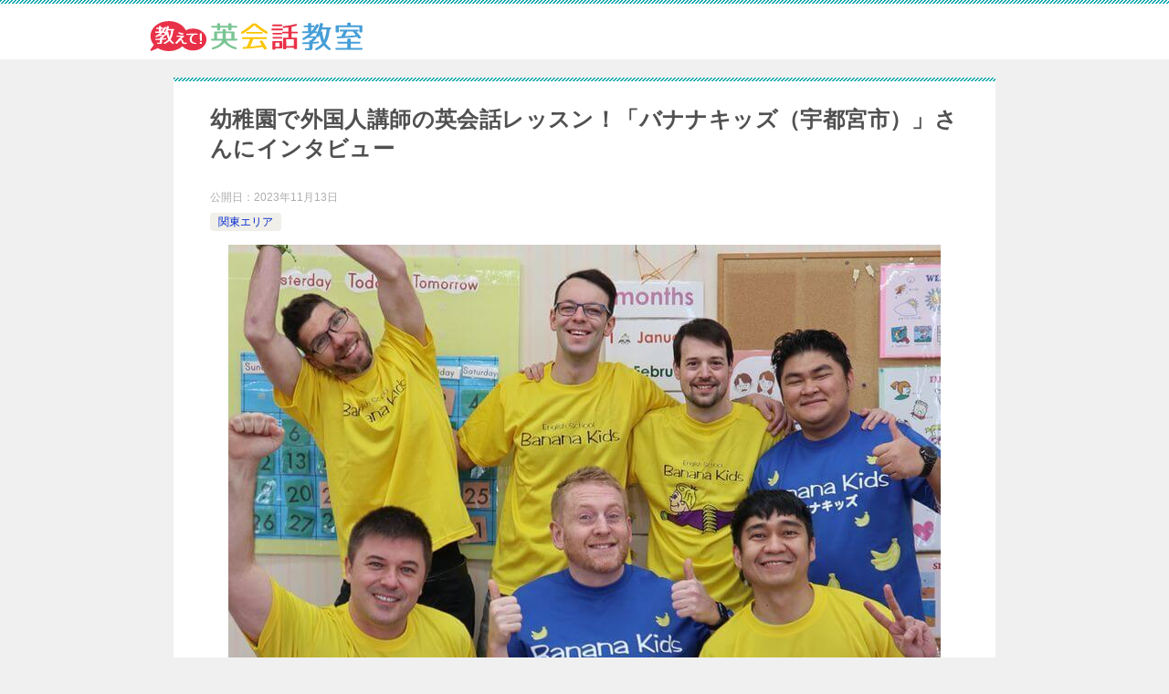

--- FILE ---
content_type: text/html; charset=UTF-8
request_url: https://www.miyamanavi.net/school/archives/3203/
body_size: 20071
content:
<!doctype html>
<html lang="ja" class="col1 layout-footer-show">
<head>
	<meta charset="UTF-8">
	<meta name="viewport" content="width=device-width, initial-scale=1">
	<link rel="profile" href="http://gmpg.org/xfn/11">

	<title>幼稚園で外国人講師の英会話レッスン！「バナナキッズ（宇都宮市）」さんにインタビュー ｜ 教えて！英会話教室</title>
<meta name='robots' content='max-image-preview:large' />
	<script>
		var shf = 1;
		var lso = 1;
		var ajaxurl = 'https://www.miyamanavi.net/school/wp-admin/admin-ajax.php';
		var sns_cnt = true;
			</script>
	<link rel="alternate" type="application/rss+xml" title="教えて！英会話教室 &raquo; フィード" href="https://www.miyamanavi.net/school/feed/" />
<link rel="alternate" type="application/rss+xml" title="教えて！英会話教室 &raquo; コメントフィード" href="https://www.miyamanavi.net/school/comments/feed/" />
<link rel="alternate" title="oEmbed (JSON)" type="application/json+oembed" href="https://www.miyamanavi.net/school/wp-json/oembed/1.0/embed?url=https%3A%2F%2Fwww.miyamanavi.net%2Fschool%2Farchives%2F3203%2F" />
<link rel="alternate" title="oEmbed (XML)" type="text/xml+oembed" href="https://www.miyamanavi.net/school/wp-json/oembed/1.0/embed?url=https%3A%2F%2Fwww.miyamanavi.net%2Fschool%2Farchives%2F3203%2F&#038;format=xml" />
<style id='wp-img-auto-sizes-contain-inline-css' type='text/css'>
img:is([sizes=auto i],[sizes^="auto," i]){contain-intrinsic-size:3000px 1500px}
/*# sourceURL=wp-img-auto-sizes-contain-inline-css */
</style>
<style id='wp-emoji-styles-inline-css' type='text/css'>

	img.wp-smiley, img.emoji {
		display: inline !important;
		border: none !important;
		box-shadow: none !important;
		height: 1em !important;
		width: 1em !important;
		margin: 0 0.07em !important;
		vertical-align: -0.1em !important;
		background: none !important;
		padding: 0 !important;
	}
/*# sourceURL=wp-emoji-styles-inline-css */
</style>
<style id='wp-block-library-inline-css' type='text/css'>
:root{--wp-block-synced-color:#7a00df;--wp-block-synced-color--rgb:122,0,223;--wp-bound-block-color:var(--wp-block-synced-color);--wp-editor-canvas-background:#ddd;--wp-admin-theme-color:#007cba;--wp-admin-theme-color--rgb:0,124,186;--wp-admin-theme-color-darker-10:#006ba1;--wp-admin-theme-color-darker-10--rgb:0,107,160.5;--wp-admin-theme-color-darker-20:#005a87;--wp-admin-theme-color-darker-20--rgb:0,90,135;--wp-admin-border-width-focus:2px}@media (min-resolution:192dpi){:root{--wp-admin-border-width-focus:1.5px}}.wp-element-button{cursor:pointer}:root .has-very-light-gray-background-color{background-color:#eee}:root .has-very-dark-gray-background-color{background-color:#313131}:root .has-very-light-gray-color{color:#eee}:root .has-very-dark-gray-color{color:#313131}:root .has-vivid-green-cyan-to-vivid-cyan-blue-gradient-background{background:linear-gradient(135deg,#00d084,#0693e3)}:root .has-purple-crush-gradient-background{background:linear-gradient(135deg,#34e2e4,#4721fb 50%,#ab1dfe)}:root .has-hazy-dawn-gradient-background{background:linear-gradient(135deg,#faaca8,#dad0ec)}:root .has-subdued-olive-gradient-background{background:linear-gradient(135deg,#fafae1,#67a671)}:root .has-atomic-cream-gradient-background{background:linear-gradient(135deg,#fdd79a,#004a59)}:root .has-nightshade-gradient-background{background:linear-gradient(135deg,#330968,#31cdcf)}:root .has-midnight-gradient-background{background:linear-gradient(135deg,#020381,#2874fc)}:root{--wp--preset--font-size--normal:16px;--wp--preset--font-size--huge:42px}.has-regular-font-size{font-size:1em}.has-larger-font-size{font-size:2.625em}.has-normal-font-size{font-size:var(--wp--preset--font-size--normal)}.has-huge-font-size{font-size:var(--wp--preset--font-size--huge)}.has-text-align-center{text-align:center}.has-text-align-left{text-align:left}.has-text-align-right{text-align:right}.has-fit-text{white-space:nowrap!important}#end-resizable-editor-section{display:none}.aligncenter{clear:both}.items-justified-left{justify-content:flex-start}.items-justified-center{justify-content:center}.items-justified-right{justify-content:flex-end}.items-justified-space-between{justify-content:space-between}.screen-reader-text{border:0;clip-path:inset(50%);height:1px;margin:-1px;overflow:hidden;padding:0;position:absolute;width:1px;word-wrap:normal!important}.screen-reader-text:focus{background-color:#ddd;clip-path:none;color:#444;display:block;font-size:1em;height:auto;left:5px;line-height:normal;padding:15px 23px 14px;text-decoration:none;top:5px;width:auto;z-index:100000}html :where(.has-border-color){border-style:solid}html :where([style*=border-top-color]){border-top-style:solid}html :where([style*=border-right-color]){border-right-style:solid}html :where([style*=border-bottom-color]){border-bottom-style:solid}html :where([style*=border-left-color]){border-left-style:solid}html :where([style*=border-width]){border-style:solid}html :where([style*=border-top-width]){border-top-style:solid}html :where([style*=border-right-width]){border-right-style:solid}html :where([style*=border-bottom-width]){border-bottom-style:solid}html :where([style*=border-left-width]){border-left-style:solid}html :where(img[class*=wp-image-]){height:auto;max-width:100%}:where(figure){margin:0 0 1em}html :where(.is-position-sticky){--wp-admin--admin-bar--position-offset:var(--wp-admin--admin-bar--height,0px)}@media screen and (max-width:600px){html :where(.is-position-sticky){--wp-admin--admin-bar--position-offset:0px}}

/*# sourceURL=wp-block-library-inline-css */
</style><style id='global-styles-inline-css' type='text/css'>
:root{--wp--preset--aspect-ratio--square: 1;--wp--preset--aspect-ratio--4-3: 4/3;--wp--preset--aspect-ratio--3-4: 3/4;--wp--preset--aspect-ratio--3-2: 3/2;--wp--preset--aspect-ratio--2-3: 2/3;--wp--preset--aspect-ratio--16-9: 16/9;--wp--preset--aspect-ratio--9-16: 9/16;--wp--preset--color--black: #000000;--wp--preset--color--cyan-bluish-gray: #abb8c3;--wp--preset--color--white: #ffffff;--wp--preset--color--pale-pink: #f78da7;--wp--preset--color--vivid-red: #cf2e2e;--wp--preset--color--luminous-vivid-orange: #ff6900;--wp--preset--color--luminous-vivid-amber: #fcb900;--wp--preset--color--light-green-cyan: #7bdcb5;--wp--preset--color--vivid-green-cyan: #00d084;--wp--preset--color--pale-cyan-blue: #8ed1fc;--wp--preset--color--vivid-cyan-blue: #0693e3;--wp--preset--color--vivid-purple: #9b51e0;--wp--preset--gradient--vivid-cyan-blue-to-vivid-purple: linear-gradient(135deg,rgb(6,147,227) 0%,rgb(155,81,224) 100%);--wp--preset--gradient--light-green-cyan-to-vivid-green-cyan: linear-gradient(135deg,rgb(122,220,180) 0%,rgb(0,208,130) 100%);--wp--preset--gradient--luminous-vivid-amber-to-luminous-vivid-orange: linear-gradient(135deg,rgb(252,185,0) 0%,rgb(255,105,0) 100%);--wp--preset--gradient--luminous-vivid-orange-to-vivid-red: linear-gradient(135deg,rgb(255,105,0) 0%,rgb(207,46,46) 100%);--wp--preset--gradient--very-light-gray-to-cyan-bluish-gray: linear-gradient(135deg,rgb(238,238,238) 0%,rgb(169,184,195) 100%);--wp--preset--gradient--cool-to-warm-spectrum: linear-gradient(135deg,rgb(74,234,220) 0%,rgb(151,120,209) 20%,rgb(207,42,186) 40%,rgb(238,44,130) 60%,rgb(251,105,98) 80%,rgb(254,248,76) 100%);--wp--preset--gradient--blush-light-purple: linear-gradient(135deg,rgb(255,206,236) 0%,rgb(152,150,240) 100%);--wp--preset--gradient--blush-bordeaux: linear-gradient(135deg,rgb(254,205,165) 0%,rgb(254,45,45) 50%,rgb(107,0,62) 100%);--wp--preset--gradient--luminous-dusk: linear-gradient(135deg,rgb(255,203,112) 0%,rgb(199,81,192) 50%,rgb(65,88,208) 100%);--wp--preset--gradient--pale-ocean: linear-gradient(135deg,rgb(255,245,203) 0%,rgb(182,227,212) 50%,rgb(51,167,181) 100%);--wp--preset--gradient--electric-grass: linear-gradient(135deg,rgb(202,248,128) 0%,rgb(113,206,126) 100%);--wp--preset--gradient--midnight: linear-gradient(135deg,rgb(2,3,129) 0%,rgb(40,116,252) 100%);--wp--preset--font-size--small: 13px;--wp--preset--font-size--medium: 20px;--wp--preset--font-size--large: 36px;--wp--preset--font-size--x-large: 42px;--wp--preset--spacing--20: 0.44rem;--wp--preset--spacing--30: 0.67rem;--wp--preset--spacing--40: 1rem;--wp--preset--spacing--50: 1.5rem;--wp--preset--spacing--60: 2.25rem;--wp--preset--spacing--70: 3.38rem;--wp--preset--spacing--80: 5.06rem;--wp--preset--shadow--natural: 6px 6px 9px rgba(0, 0, 0, 0.2);--wp--preset--shadow--deep: 12px 12px 50px rgba(0, 0, 0, 0.4);--wp--preset--shadow--sharp: 6px 6px 0px rgba(0, 0, 0, 0.2);--wp--preset--shadow--outlined: 6px 6px 0px -3px rgb(255, 255, 255), 6px 6px rgb(0, 0, 0);--wp--preset--shadow--crisp: 6px 6px 0px rgb(0, 0, 0);}:where(.is-layout-flex){gap: 0.5em;}:where(.is-layout-grid){gap: 0.5em;}body .is-layout-flex{display: flex;}.is-layout-flex{flex-wrap: wrap;align-items: center;}.is-layout-flex > :is(*, div){margin: 0;}body .is-layout-grid{display: grid;}.is-layout-grid > :is(*, div){margin: 0;}:where(.wp-block-columns.is-layout-flex){gap: 2em;}:where(.wp-block-columns.is-layout-grid){gap: 2em;}:where(.wp-block-post-template.is-layout-flex){gap: 1.25em;}:where(.wp-block-post-template.is-layout-grid){gap: 1.25em;}.has-black-color{color: var(--wp--preset--color--black) !important;}.has-cyan-bluish-gray-color{color: var(--wp--preset--color--cyan-bluish-gray) !important;}.has-white-color{color: var(--wp--preset--color--white) !important;}.has-pale-pink-color{color: var(--wp--preset--color--pale-pink) !important;}.has-vivid-red-color{color: var(--wp--preset--color--vivid-red) !important;}.has-luminous-vivid-orange-color{color: var(--wp--preset--color--luminous-vivid-orange) !important;}.has-luminous-vivid-amber-color{color: var(--wp--preset--color--luminous-vivid-amber) !important;}.has-light-green-cyan-color{color: var(--wp--preset--color--light-green-cyan) !important;}.has-vivid-green-cyan-color{color: var(--wp--preset--color--vivid-green-cyan) !important;}.has-pale-cyan-blue-color{color: var(--wp--preset--color--pale-cyan-blue) !important;}.has-vivid-cyan-blue-color{color: var(--wp--preset--color--vivid-cyan-blue) !important;}.has-vivid-purple-color{color: var(--wp--preset--color--vivid-purple) !important;}.has-black-background-color{background-color: var(--wp--preset--color--black) !important;}.has-cyan-bluish-gray-background-color{background-color: var(--wp--preset--color--cyan-bluish-gray) !important;}.has-white-background-color{background-color: var(--wp--preset--color--white) !important;}.has-pale-pink-background-color{background-color: var(--wp--preset--color--pale-pink) !important;}.has-vivid-red-background-color{background-color: var(--wp--preset--color--vivid-red) !important;}.has-luminous-vivid-orange-background-color{background-color: var(--wp--preset--color--luminous-vivid-orange) !important;}.has-luminous-vivid-amber-background-color{background-color: var(--wp--preset--color--luminous-vivid-amber) !important;}.has-light-green-cyan-background-color{background-color: var(--wp--preset--color--light-green-cyan) !important;}.has-vivid-green-cyan-background-color{background-color: var(--wp--preset--color--vivid-green-cyan) !important;}.has-pale-cyan-blue-background-color{background-color: var(--wp--preset--color--pale-cyan-blue) !important;}.has-vivid-cyan-blue-background-color{background-color: var(--wp--preset--color--vivid-cyan-blue) !important;}.has-vivid-purple-background-color{background-color: var(--wp--preset--color--vivid-purple) !important;}.has-black-border-color{border-color: var(--wp--preset--color--black) !important;}.has-cyan-bluish-gray-border-color{border-color: var(--wp--preset--color--cyan-bluish-gray) !important;}.has-white-border-color{border-color: var(--wp--preset--color--white) !important;}.has-pale-pink-border-color{border-color: var(--wp--preset--color--pale-pink) !important;}.has-vivid-red-border-color{border-color: var(--wp--preset--color--vivid-red) !important;}.has-luminous-vivid-orange-border-color{border-color: var(--wp--preset--color--luminous-vivid-orange) !important;}.has-luminous-vivid-amber-border-color{border-color: var(--wp--preset--color--luminous-vivid-amber) !important;}.has-light-green-cyan-border-color{border-color: var(--wp--preset--color--light-green-cyan) !important;}.has-vivid-green-cyan-border-color{border-color: var(--wp--preset--color--vivid-green-cyan) !important;}.has-pale-cyan-blue-border-color{border-color: var(--wp--preset--color--pale-cyan-blue) !important;}.has-vivid-cyan-blue-border-color{border-color: var(--wp--preset--color--vivid-cyan-blue) !important;}.has-vivid-purple-border-color{border-color: var(--wp--preset--color--vivid-purple) !important;}.has-vivid-cyan-blue-to-vivid-purple-gradient-background{background: var(--wp--preset--gradient--vivid-cyan-blue-to-vivid-purple) !important;}.has-light-green-cyan-to-vivid-green-cyan-gradient-background{background: var(--wp--preset--gradient--light-green-cyan-to-vivid-green-cyan) !important;}.has-luminous-vivid-amber-to-luminous-vivid-orange-gradient-background{background: var(--wp--preset--gradient--luminous-vivid-amber-to-luminous-vivid-orange) !important;}.has-luminous-vivid-orange-to-vivid-red-gradient-background{background: var(--wp--preset--gradient--luminous-vivid-orange-to-vivid-red) !important;}.has-very-light-gray-to-cyan-bluish-gray-gradient-background{background: var(--wp--preset--gradient--very-light-gray-to-cyan-bluish-gray) !important;}.has-cool-to-warm-spectrum-gradient-background{background: var(--wp--preset--gradient--cool-to-warm-spectrum) !important;}.has-blush-light-purple-gradient-background{background: var(--wp--preset--gradient--blush-light-purple) !important;}.has-blush-bordeaux-gradient-background{background: var(--wp--preset--gradient--blush-bordeaux) !important;}.has-luminous-dusk-gradient-background{background: var(--wp--preset--gradient--luminous-dusk) !important;}.has-pale-ocean-gradient-background{background: var(--wp--preset--gradient--pale-ocean) !important;}.has-electric-grass-gradient-background{background: var(--wp--preset--gradient--electric-grass) !important;}.has-midnight-gradient-background{background: var(--wp--preset--gradient--midnight) !important;}.has-small-font-size{font-size: var(--wp--preset--font-size--small) !important;}.has-medium-font-size{font-size: var(--wp--preset--font-size--medium) !important;}.has-large-font-size{font-size: var(--wp--preset--font-size--large) !important;}.has-x-large-font-size{font-size: var(--wp--preset--font-size--x-large) !important;}
/*# sourceURL=global-styles-inline-css */
</style>

<style id='classic-theme-styles-inline-css' type='text/css'>
/*! This file is auto-generated */
.wp-block-button__link{color:#fff;background-color:#32373c;border-radius:9999px;box-shadow:none;text-decoration:none;padding:calc(.667em + 2px) calc(1.333em + 2px);font-size:1.125em}.wp-block-file__button{background:#32373c;color:#fff;text-decoration:none}
/*# sourceURL=/wp-includes/css/classic-themes.min.css */
</style>
<link rel='stylesheet' id='contact-form-7-css' href='https://www.miyamanavi.net/school/wp-content/plugins/contact-form-7/includes/css/styles.css?ver=6.1.3' type='text/css' media='all' />
<link rel='stylesheet' id='keni_character_css-css' href='https://www.miyamanavi.net/school/wp-content/plugins/keni-character-plugin/css/keni_character.css?ver=6.9' type='text/css' media='all' />
<link rel='stylesheet' id='toc-screen-css' href='https://www.miyamanavi.net/school/wp-content/plugins/table-of-contents-plus/screen.min.css?ver=2411.1' type='text/css' media='all' />
<link rel='stylesheet' id='keni-style-css' href='https://www.miyamanavi.net/school/wp-content/themes/keni8-child/style.css?ver=8.0.1.13' type='text/css' media='all' />
<link rel='stylesheet' id='keni_base_default-css' href='https://www.miyamanavi.net/school/wp-content/themes/keni80_wp_standard_all_202411061434/default-style.css?ver=8.0.1.13' type='text/css' media='all' />
<link rel='stylesheet' id='keni_base-css' href='https://www.miyamanavi.net/school/wp-content/themes/keni80_wp_standard_all_202411061434/base.css?ver=8.0.1.13' type='text/css' media='all' />
<link rel='stylesheet' id='keni-advanced-css' href='https://www.miyamanavi.net/school/wp-content/themes/keni80_wp_standard_all_202411061434/advanced.css?ver=8.0.1.13' type='text/css' media='all' />
<link rel='stylesheet' id='my-keni_base-css' href='https://www.miyamanavi.net/school/wp-content/themes/keni8-child/base.css?ver=8.0.1.13' type='text/css' media='all' />
<link rel='stylesheet' id='my-keni-advanced-css' href='https://www.miyamanavi.net/school/wp-content/themes/keni8-child/advanced.css?ver=8.0.1.13' type='text/css' media='all' />
<link rel="canonical" href="https://www.miyamanavi.net/school/archives/3203/" />
<link rel="https://api.w.org/" href="https://www.miyamanavi.net/school/wp-json/" /><link rel="alternate" title="JSON" type="application/json" href="https://www.miyamanavi.net/school/wp-json/wp/v2/posts/3203" /><link rel="EditURI" type="application/rsd+xml" title="RSD" href="https://www.miyamanavi.net/school/xmlrpc.php?rsd" />
<link rel='shortlink' href='https://www.miyamanavi.net/school/?p=3203' />
<meta name="description" content="栃木県宇都宮市雀宮の英会話スクール「バナナキッズ」さんにインタビューをしました。教室の特徴は、ネイティブ講師と日本人講師による、ペアーティーチング制。まだ授業に集中できない年齢の子どもでも、英語を楽しめる工夫がたくさんの教室です。">
		<!--OGP-->
		<meta property="og:type" content="article" />
<meta property="og:url" content="https://www.miyamanavi.net/school/archives/3203/" />
		<meta property="og:title" content="幼稚園で外国人講師の英会話レッスン！「バナナキッズ（宇都宮市）」さんにインタビュー ｜ 教えて！英会話教室"/>
		<meta property="og:description" content="栃木県宇都宮市雀宮の英会話スクール「バナナキッズ」さんにインタビューをしました。教室の特徴は、ネイティブ講師と日本人講師による、ペアーティーチング制。まだ授業に集中できない年齢の子どもでも、英語を楽しめる工夫がたくさんの教室です。">
		<meta property="og:site_name" content="教えて！英会話教室">
		<meta property="og:image" content="https://www.miyamanavi.net/school/wp-content/uploads/2023/11/bananakids-1.jpg">
					<meta property="og:image:type" content="image/jpeg">
						<meta property="og:image:width" content="780">
			<meta property="og:image:height" content="524">
					<meta property="og:locale" content="ja_JP">
				<!--OGP-->
		<style type="text/css">.broken_link, a.broken_link {
	text-decoration: line-through;
}</style><!-- Global site tag (gtag.js) - Google Analytics -->
<script async src="https://www.googletagmanager.com/gtag/js?id=G-G5MQYZ7EW2"></script>
<script>
  window.dataLayer = window.dataLayer || [];
  function gtag(){dataLayer.push(arguments);}
  gtag('js', new Date());

  gtag('config', 'G-G5MQYZ7EW2');
</script>		<style type="text/css" id="wp-custom-css">
			.keni-main .free-area {
    font-size: initial;
}


@media (min-width : 920px){

	.comparative-list01 > li .rank-thumb{
		float: left;
		margin-right: 20px;
		margin-bottom: 20px;
	}

}

/* サイドバナー */
.keni-sub #text-6 {
	padding: 0;
	background-color: transparent;
}

/* ボタンフワフワ */
.updown {
    animation-name:updown1;   /* アニメーション名の指定 */
    animation-delay:0s;   /* アニメーションの開始時間指定 */
    animation-duration: 3s;   /* アニメーション動作時間の指定 */
    animation-timing-function: ease-in-out;  /* アニメーションの動き指定（徐々に早く）*/
    animation-iteration-count: infinite; 
}
 
@keyframes updown1 {
  0% {
    transform: translateY(0);
  }
  50% {
    transform: translateY(-20px);
  }
  100% {
    transform: translateY(0);
  }
}
	
.btn_style03{
	background: #05a5ab;
	color: #fff;
}

/* PR */	
.article-header p.pr {
    margin: 0;
    display: inline-block;
    margin-right: 3px;
    margin-bottom: 7px;
    padding: 0em 0.7em;
    border-radius: 4px;
    background: #f0efe9;
    font-size: 1.2rem;
}		</style>
		</head>

<body class="wp-singular post-template-default single single-post postid-3203 single-format-standard wp-custom-logo wp-theme-keni80_wp_standard_all_202411061434 wp-child-theme-keni8-child no-gn"><!--ページの属性-->

<div id="top" class="keni-container">

<!--▼▼ ヘッダー ▼▼-->
<div class="keni-header_wrap">
	<div class="keni-header_outer">
		
		<header class="keni-header keni-header_col1">
			<div class="keni-header_inner">

							<p class="site-title"><a href="https://www.miyamanavi.net/school/" rel="home"><img src="https://www.miyamanavi.net/school/wp-content/uploads/2021/07/english-school.png" alt="教えて！英会話教室"width='243' height='35'></a></p>
			
			<div class="keni-header_cont">
						</div>

			</div><!--keni-header_inner-->
		</header><!--keni-header-->	</div><!--keni-header_outer-->
</div><!--keni-header_wrap-->
<!--▲▲ ヘッダー ▲▲-->

<div id="click-space"></div>




<div class="keni-main_wrap">
	<div class="keni-main_outer">

		<!--▼▼ メインコンテンツ ▼▼-->
		<main id="main" class="keni-main">
			<div class="keni-main_inner">

				<aside class="free-area free-area_before-title">
									</aside><!-- #secondary -->

		<article class="post-3203 post type-post status-publish format-standard has-post-thumbnail category-kanto tag-tochigi keni-section" itemscope itemtype="http://schema.org/Article">
<meta itemscope itemprop="mainEntityOfPage"  itemType="https://schema.org/WebPage" itemid="https://www.miyamanavi.net/school/archives/3203/" />

<div class="keni-section_wrap article_wrap">
	<div class="keni-section">

		<header class="article-header">
			<h1 class="entry_title" itemprop="headline">幼稚園で外国人講師の英会話レッスン！「バナナキッズ（宇都宮市）」さんにインタビュー</h1>
			<div class="entry_status">
		<ul class="entry_date">
				<li class="entry_date_item">公開日：<time itemprop="datePublished" datetime="2023-11-13T11:53:01+09:00" content="2023-11-13T11:53:01+09:00">2023年11月13日</time></li>	</ul>
		<ul class="entry_category">
		<li class="entry_category_item kanto" style="background-color: #f0efe9;"><a href="https://www.miyamanavi.net/school/kanto/" style="color: #0329ce;">関東エリア</a></li>	</ul>
</div>					</header><!-- .article-header -->

		<div class="article-body" itemprop="articleBody">
			
			<div class="article-visual" itemprop="image" itemscope itemtype="https://schema.org/ImageObject">
				<img src="https://www.miyamanavi.net/school/wp-content/uploads/2023/11/bananakids-1.jpg" alt="バナナキッズの講師陣の写真"
                     width="780"
                     height="524">
				<meta itemprop="url" content="https://www.miyamanavi.net/school/wp-content/uploads/2023/11/bananakids-1.jpg">
				<meta itemprop="width" content="780">
				<meta itemprop="height" content="524">
			</div>
			
			<p>栃木県宇都宮市雀宮にある英会話スクール「バナナキッズ」さんに、インタビューを行いました。</p>
<p>バナナキッズは2歳から高校生までの子ども向け英会話スクールで、外国人講師と日本人講師がペアになって指導する「ペアーティーチング」が特徴です。</p>
<p>そして教室代表の青柳 久視子（あおやぎ くみこ）さんは、元幼稚園教諭という肩書で「楽しくなければ学べない！」という幼児教育の観点からの英語習得法の著書も出されています。</p>
<p>今回はそんな青柳さんにインタビューにお答えいただき、バナナキッズの「子どもの楽しさを引き出すレッスン」の理由を聞いてみました。</p>
<p>さっそく、その様子をレポートしていきます！</p>
<h2>バナナキッズ開校の思い「幼稚園で子どもが楽しく英語を学べる環境を作りたい」</h2>
<p><span class="black b">── 青柳さんが、英会話スクール「バナナキッズ」を開いたきっかけを教えて頂けますか？</span></p>
<p>私はもともと幼児教育課が専攻で、幼稚園教諭をしておりました。</p>
<p>その際、幼稚園では英話教室の課外レッスンを行っていたんですが、先生の話をじっと座って聞かなければいけないような体制で、園児達はあまり興味を持てずにいたんですね。</p>
<p>一方で、私自身は幼稚園を退職後、ふとしたご縁で外国人の方々と接する機会に恵まれ、自然と英会話を身につけるようになりました。</p>
<p>それをきっかけに、幼児教育免許を持った人を募集する英会話スクールに所属することになり、「外国人講師が幼稚園に訪問し、本格的で楽しいレッスンを提供するのはどうだろう」というアイディアが浮かびました。</p>
<p>はじめは自分で訪問をしながら興味を持つ園を見つけていき、何園かと契約をすることができました。そして、幼稚園派遣部門が社内にできた次第です。</p>
<p>しかし、残念ながらその会社の業績が悪化し、倒産という流れの中「それなら、自分でやればいいんじゃないの」と、担当園の園長先生方に後押しを受け、「バナナキッズ」を立ち上げたというのが流れです。</p>
<p><span class="black b">── では、「バナナキッズ」は幼稚園でのレッスンが中心なのでしょうか？</span></p>
<p>2つのパターンがあります。</p>
<p>まずはお話した、バナナキッズが幼稚園や保育園などに出向いて行うレッスンです。</p>
<p>バナナキッズの講師が担当する園のお部屋を借りてレッスンしますので、もし卒園して小学校へ入学しても、同じ幼稚園でレッスンを続けることができます。</p>
<p>一度幼稚園でやり始めると小学校を卒業する6年生までそこでレッスンを受けられ、中学生クラスは作れないので、中学生になると本校に移動して頂く流れです。</p>
<p>もう一つのパターンは、本校内レッスンも行っています。</p>
<p>バナナキッズには、「雀宮本校」とそれに直結した「戸祭校」という2つの教室があり、そこで1クラスの定員が最大6～7名の少人数制レッスンを行っています。</p>
<p>近くにバナナキッズが担当する幼稚園・保育園がないお子様も、本校内レッスンで、同じカリキュラムの英会話レッスンを受けることが可能です。</p>
<p>本校や戸祭校では、少人数制であることやレッスン時間が少し長いということもあり、バナナキッズが担当する園に通われていても、本校や戸祭校に通ってくださる子ども達もいます。</p>
<h2>バナナキッズは外国人講師と日本人講師のペア指導で子どもの集中が途切れない</h2>
<p><img fetchpriority="high" decoding="async" src="https://www.miyamanavi.net/school/wp-content/uploads/2023/11/bananakids-2.jpg" alt="バナナキッズ本校の室内風景" width="780" height="585" class="aligncenter size-full wp-image-3207" srcset="https://www.miyamanavi.net/school/wp-content/uploads/2023/11/bananakids-2.jpg 780w, https://www.miyamanavi.net/school/wp-content/uploads/2023/11/bananakids-2-300x225.jpg 300w, https://www.miyamanavi.net/school/wp-content/uploads/2023/11/bananakids-2-768x576.jpg 768w" sizes="(max-width: 780px) 100vw, 780px" /><br />
<span class="black b">── 英会話スクール「バナナキッズ」のこだわりや、独自性を教えてください。</span></p>
<p>当スクールの強みは「ペアーティーチング」です。</p>
<p>レッスンは必ず日本人講師と外国人講師の両方で教えますので、まだ集中するのが難しい年齢のお子さんでも、効率的に英語が学べます。</p>
<p>というのも、幼児はトイレや友達との喧嘩など、レッスン中にいろんなことが起こるんですね。</p>
<p>外国人講師1人でレッスンをしていたら、子ども達に声をかけるのもすべて英語になるため、叱られるようなことがあっても何を言われているのか100％理解できませんし、何が悪いのかも理解できません。</p>
<p>日本人講師がサポートに入ることで、レッスンの進行を止める必要もありませんし子供達への伝達もスムーズになります。</p>
<p><span class="black b">── 具体的には、どういったサポートをするんですか？</span></p>
<p>ここが大切なポイントでもあるのですが、日本人講師は英語を訳すためにいるわけではありません。</p>
<p>訳してしまうと、子供達は日本語だけを頼りにするようなレッスンになってしまいます。英語を訳すのではなく、先生が今何を言っているのかをもう一度聞かせます。</p>
<p>そして、外国人講師には「理解ができていない様子だから、もう一度リピートしてほしい。違う方法での説明が必要だよ」というのを伝えるんですね。</p>
<p>外国人講師がレッスンを止めずに進められるよう、そして集中が講師に向くように補助しながら、ちゃんと子ども達が理解ができているかも日本人講師が確認していきます。</p>
<p><span class="black b">── なるほど、それで子どもが楽しみながらレッスンに集中できるわけですね。ペアーティーチングは何歳のクラスまでですか？</span></p>
<p>基本的には、中学生のクラスまでです。</p>
<p>高校生になると日本人講師はレッスンに入りませんが、やはり中学生ぐらいまでは高度な文法の説明が必要になります。どうしても日本語での文法の説明が必要になるんですね。</p>
<p>ですので、低年齢のクラスとはまた別の意味で日本人講師のサポートが必要となってくる中学生クラスまでは、必ずペアーティーチング制で教えていきます。</p>
<h2>バナナキッズではネイティブ講師を中心にベテランの外国人講師が在籍</h2>
<p><span class="black b">──  ペアーティーチングを行う外国人講師は、どんな方か教えてください。</span></p>
<p>バナナキッズの講師は、基本的に母国語が英語のネイティブスピーカーのアメリカ、カナダ、イギリス、そしてフィリピン出身の先生など合計7名の外国人講師がいます。</p>
<p>在籍が長い先生だと、15年以上ずっと勤めてくれている方もいらっしゃいます。</p>
<p>じつは、バナナキッズでは「レッスンプラン」を毎週、外国人の講師が順番で作るんです。</p>
<p>毎週金曜日の朝に次週のレッスンプランのたたき台が上がってきて、全員でミーティングに参加して、全レベルのレッスンプランミーティングを行います。</p>
<p><span class="black b">──  毎週、全員でミーティングをされているんですか？</span></p>
<p>そうです、外国人講師と日本人講師のスタッフ全員で行う「レッスンプランミーティング」はバナナキッズのこだわりでもあります。</p>
<p>きちんと準備をしていないなければ、良いレッスンをできるわけがありません。</p>
<p>ミーティングでは、どんなアプローチをするのか？ゲームは、こうすれば更に楽しくなるのではないか？何を優先的に考えさせるべきか？など様々な意見が出され、更に準備物を確認します。弊社が最も大切にしている時間です。</p>
<p>経歴の長い先生達は、やはり日本人スタッフが発する日本語をなるべく少なくして、レッスンをやれるノウハウがあり、方向性を生み出してくれています。</p>
<p>毎週のミーティングのおかげで、このノウハウを共有でき、どのチームがどこに行っても、同じクオリティのレッスンが提供できるのです。</p>
<h2>バナナキッズでは毎月テーマにあわせたオリジナル教材を作成</h2>
<p><img decoding="async" src="https://www.miyamanavi.net/school/wp-content/uploads/2023/11/bananakids-3.jpg" alt="バナナキッズのオリジナルテキスト" width="780" height="585" class="aligncenter size-full wp-image-3208" srcset="https://www.miyamanavi.net/school/wp-content/uploads/2023/11/bananakids-3.jpg 780w, https://www.miyamanavi.net/school/wp-content/uploads/2023/11/bananakids-3-300x225.jpg 300w, https://www.miyamanavi.net/school/wp-content/uploads/2023/11/bananakids-3-768x576.jpg 768w" sizes="(max-width: 780px) 100vw, 780px" /></p>
<p><span class="black b">── 英会話スクール「バナナキッズ」ではどんな教材を使っていますか？</span></p>
<p>当スクールでは、オリジナル教材を使っています。</p>
<p>オリジナル教材には、授業で使うカードや英語のフレーズ（質問）が載っていて、レッスンで取り上げる絵本までがすべて手作りなんです。</p>
<p>その他にもう1冊「ホームワークブック」があって、日本語のサポートも少し入っているので、家で一人で学習ができます。</p>
<p>ホームワークブックを自宅でやってくると、講師がチェックをして、スタンプやステッカーをあげたりします。</p>
<p><span class="black b">── 絵本まで手作りなんですね！どうして、オリジナル教材を使うのでしょうか。</span></p>
<p>じつは、設立当初は海外の教材を参考にしていましたが、その教材にあうレッスンプランを組むうち、「なんとなく違うな」と感じることがあったんですね。</p>
<p>子供達が身近で目にするものを教えたいという思いがあって、テーマから単語まで自分たちで決めて拾い出したりしているうち、だったら教材を作った方がいいなという結論に至りました。</p>
<p>手間がかかる作業ではありますが、オリジナル教材には、教えたいと思うことを教えられる又、子ども達にとって理解が難しかったと感じた場合は、すぐに修正できるというメリットがあります。</p>
<h2>バナナキッズのコースと料金、クラス分けについて</h2>
<p><span class="black b">── 英会話スクール「バナナキッズ」のコースと、料金について教えてください。</span></p>
<p>本校内レッスン（雀宮校、戸祭校）の場合、「未就園児（2歳児）クラス」から、「年少、年中、年長クラス」にわかれています。</p>
<p>その後は、「小学生クラス」からはレベル分けに入ります。</p>
<p>基本的に小学1年生が一番多いのがD1、そしてD2、E1、E2、Fです。Fよりも高くなればF2と呼ぶ場合もあり、その後は「中学生クラス」、「高校生クラス」へと続きます。</p>
<p>レッスンの料金については、入会金、教材費（年1回）、月謝。そして年間で、施設充実費と年間暖房費を頂いております。</p>
<p><span class="black b">── 「小学生クラス」から、細かくレベルわけされているんですね。</span></p>
<p>なぜかというと、小学生に入るとどんどんペースが上がる子もいて、学年で分けてしまうのが難しいからです。</p>
<p>細かくレベルわけすることで常にレベルにあったレッスンを受けられ、内容を理解しないまま進んでしまう子が出ることもありません。</p>
<p>ちなみに、各レベルが終了するときには、レッスンレポートを作って保護者の方にもお渡ししています。そこでレベルごとの課題をクリアできていない場合は、D1クラスをもう一度やって頂くなど、しっかりと判断させて頂いています。</p>
<p>“落第した”という判断は間違いで、本人がきちんと理解できた時点で、次のレベルへ移行して頂きます。本人のペースで習得していければ良いのではないかと考えています。</p>
<h2>バナナキッズから宇都宮市周辺にお住まいの方へ無料体験のお知らせ</h2>
<p><span class="black b">── バナナキッズに興味が湧いた場合は、体験レッスンは受けられますか？</span></p>
<p>通常は、お一人様1回の無料体験レッスンを受けて頂けます。</p>
<p>小学生になってはじめて英語を習うというお子さんには、「ビギナークラス」を低学年用、高学年用に分けて設定していますのでご安心ください。</p>
<p>「ビギナークラス」では、色、天気やカレンダーなど簡単な英語を取り入れながら、通常のレッスンプランを実施していく内容です。</p>
<p>そこで通常のレベルに追いついたという状況になれば、本人のレベルにあった既存のクラスに入って頂くという形です。</p>
<p><span class="black b">──　最後に、これから英会話教室をお探しの人にメッセージをお願いします！</span></p>
<p>英会話教室を選ぶときは、ぜひ納得行くまで見学されることをおすすめします。</p>
<p>バナナキッズに来られる方でも、「前の教室で、席を確保するために入会金をその場で納めてきちゃったんです」とおっしゃられ、「問い合わせたらそれはもう返ってこないみたいなんです」というお話を聞くこともありました。</p>
<p>当スクールでは「今申し込んでいただかないと空きがもうなくなっちゃいますよ」などというセールストークをすることはありません。</p>
<p>もちろん、クラス定員の空きがなくなるタイミングではこちらからご連絡することもありますが、まだ迷われている方へは「是非、別の教室さんも見て、それでも迷う場合は当スクールの方にご連絡ください」とお伝えしています。</p>
<p>やはりお子様にあった教室を、よく見て比べながら探されるといいのではないかと思っています。</p>
<p><span class="black b">── 本日は、貴重なお話をありがとうございました！</span></p>
<p class="m0-b"><span class="icon_point navy f14em"></span> <span class="black b f12em">バナナキッズの基本情報</span></p>
<div class="table-scroll js-scrollable m40-b">
<table style="width: 698px;">
<tbody>
<tr>
<th class="w20">教室名</th>
<td>バナナキッズ</td>
</tr>
<tr>
<th>所在地</th>
<td>〒321−0132 栃木県宇都宮市雀宮7-1-1
</td>
</tr>
<tr>
<th>費用</th>
<td>入会金：¥10,000<br />
年間教材費：¥15,000<br />
施設充実費：¥4000<br />
月謝/ 幼児：¥8,500  小学生・中学生¥8,900  ＋それぞれの項目の消費税</td>
</tr>
<tr>
<th>レッスン時間</th>
<td>未就園児・年少クラス 40分間<br />
小学生以上　55分間 /（1クラスの定員は6名）
</td>
</tr>
<tr>
<th>講師</th>
<td>外国人講師と日本人講師のペアーティーチング</td>
</tr>
<tr>
<th>オンライン授業</th>
<td>緊急時にのみ対応（コロナ禍など）</td>
</tr>
<tr>
<th>営業時間</th>
<td>通常10:00～20:00</td>
</tr>
<tr>
<th>電話番号</th>
<td>028-654-2833</td>
</tr>
<tr>
<th>公式HP</th>
<td><a href="http://www.bananakids.jp" rel="nofollow noopener" target="_blank">http://www.bananakids.jp</a></td>
</tr>
</tbody>
</table>
</div>
<p class="m0-b"><span class="icon_point navy f14em"></span> <span class="black b f12em">バナナキッズの位置情報</span></p>
<p><iframe src="https://www.google.com/maps/embed?pb=!1m18!1m12!1m3!1d51293.44516553362!2d139.82665583419137!3d36.53384648136458!2m3!1f0!2f0!3f0!3m2!1i1024!2i768!4f13.1!3m3!1m2!1s0x601f5cd9a5f552af%3A0x59003a3df115ae17!2z44OQ44OK44OK44Kt44OD44K66Iux5Lya6Kmx44K544Kv44O844Or!5e0!3m2!1sja!2sjp!4v1698818386783!5m2!1sja!2sjp" width="800" height="600" style="border:0;" allowfullscreen="" loading="lazy" referrerpolicy="no-referrer-when-downgrade"></iframe></p>
<p>※ 取材時の情報を掲載しています。最新情報は直接、バナナキッズへお問い合わせください。</p>
<h2>英会話スクール「バナナキッズ（栃木県宇都宮市）」の取材後記</h2>
<p>今回は、宇都宮市雀宮の英会話スクール「バナナキッズ」さんにインタビューさせて頂きました。</p>
<p>バナナキッズは栃木県内の幼稚園、保育園や認定こども園の部屋を借り、英会話レッスンを行っています。</p>
<p>それ以外にも、バナナキッズの本校内（雀宮本校、戸祭校）でも同様のレッスンが受けられるので、宇都宮周辺のかなり広い地域の子供達が集まるスクールです。</p>
<p>夏には教室主催のサマーキャンプも開催されるそうで、キャンプでは、遠くに住むお友達とも会うことができるそう。「来年もキャンプで会おう」と言って帰る生徒さんもいるそうで、幼稚園や学校以外の友達ができる貴重な場所になっています。</p>
<p>子どもが楽しみながら、そしてネイティブを中心とした外国人講師と日本人講師のペアーティーチングで「子どもが英語に集中できる環境」が整っています。</p>
<p>小学校に入ってはじめて英語に触れるという子どもでも安心できる、「ビギナークラス」の体験レッスンも準備されているそうですよ。</p>
<p>バナナキッズに興味を持たれた方は、一度体験レッスンを受けてみてはいかがでしょうか。</p>
<p class="f08em lh15">取材日：2023年10月23日<br />
取材／文：永谷 知香<br />
写真：バナナキッズ  提供</p>

		</div><!-- .article-body -->

	        <div class="post-tag">
			<dl>
				<dt>タグ</dt>
				<dd>
					<ul>
								            <li  style="background-color: #f0efe9;">
			                <a href="https://www.miyamanavi.net/school/pref/tochigi/"  style="color: #0329ce;" rel="tag">栃木県の英会話教室さんをインタビュー</a>
			            </li>
						        			</ul>
				</dd>
			</dl>
		</div>
	    </div><!-- .keni-section -->
</div><!-- .keni-section_wrap -->


<div class="behind-article-area">

<div class="keni-section_wrap keni-section_wrap_style02">
	<div class="keni-section">
<aside class="sns-btn_wrap">
			<div class="sns-btn_x" data-url="https://www.miyamanavi.net/school/archives/3203/" data-title="%E5%B9%BC%E7%A8%9A%E5%9C%92%E3%81%A7%E5%A4%96%E5%9B%BD%E4%BA%BA%E8%AC%9B%E5%B8%AB%E3%81%AE%E8%8B%B1%E4%BC%9A%E8%A9%B1%E3%83%AC%E3%83%83%E3%82%B9%E3%83%B3%EF%BC%81%E3%80%8C%E3%83%90%E3%83%8A%E3%83%8A%E3%82%AD%E3%83%83%E3%82%BA%EF%BC%88%E5%AE%87%E9%83%BD%E5%AE%AE%E5%B8%82%EF%BC%89%E3%80%8D%E3%81%95%E3%82%93%E3%81%AB%E3%82%A4%E3%83%B3%E3%82%BF%E3%83%93%E3%83%A5%E3%83%BC+%EF%BD%9C+%E6%95%99%E3%81%88%E3%81%A6%EF%BC%81%E8%8B%B1%E4%BC%9A%E8%A9%B1%E6%95%99%E5%AE%A4"></div>
		<div class="sns-btn_fb" data-url="https://www.miyamanavi.net/school/archives/3203/" data-title="%E5%B9%BC%E7%A8%9A%E5%9C%92%E3%81%A7%E5%A4%96%E5%9B%BD%E4%BA%BA%E8%AC%9B%E5%B8%AB%E3%81%AE%E8%8B%B1%E4%BC%9A%E8%A9%B1%E3%83%AC%E3%83%83%E3%82%B9%E3%83%B3%EF%BC%81%E3%80%8C%E3%83%90%E3%83%8A%E3%83%8A%E3%82%AD%E3%83%83%E3%82%BA%EF%BC%88%E5%AE%87%E9%83%BD%E5%AE%AE%E5%B8%82%EF%BC%89%E3%80%8D%E3%81%95%E3%82%93%E3%81%AB%E3%82%A4%E3%83%B3%E3%82%BF%E3%83%93%E3%83%A5%E3%83%BC+%EF%BD%9C+%E6%95%99%E3%81%88%E3%81%A6%EF%BC%81%E8%8B%B1%E4%BC%9A%E8%A9%B1%E6%95%99%E5%AE%A4"></div>
		<div class="sns-btn_hatena" data-url="https://www.miyamanavi.net/school/archives/3203/" data-title="%E5%B9%BC%E7%A8%9A%E5%9C%92%E3%81%A7%E5%A4%96%E5%9B%BD%E4%BA%BA%E8%AC%9B%E5%B8%AB%E3%81%AE%E8%8B%B1%E4%BC%9A%E8%A9%B1%E3%83%AC%E3%83%83%E3%82%B9%E3%83%B3%EF%BC%81%E3%80%8C%E3%83%90%E3%83%8A%E3%83%8A%E3%82%AD%E3%83%83%E3%82%BA%EF%BC%88%E5%AE%87%E9%83%BD%E5%AE%AE%E5%B8%82%EF%BC%89%E3%80%8D%E3%81%95%E3%82%93%E3%81%AB%E3%82%A4%E3%83%B3%E3%82%BF%E3%83%93%E3%83%A5%E3%83%BC+%EF%BD%9C+%E6%95%99%E3%81%88%E3%81%A6%EF%BC%81%E8%8B%B1%E4%BC%9A%E8%A9%B1%E6%95%99%E5%AE%A4"></div>
		</aside>

		<div class="keni-related-area keni-section_wrap keni-section_wrap_style02">
			<section class="keni-section">

			<h2 class="keni-related-title">関連記事</h2>

			<ul class="related-entry-list related-entry-list_style02">
			<li class="related-entry-list_item"><figure class="related-entry_thumb"><a href="https://www.miyamanavi.net/school/select/recommend/" title="社会人向け英会話教室 おすすめ"><img src="https://www.miyamanavi.net/school/wp-content/uploads/2023/03/recommend.png" class="relation-image" width="820" height="380" alt="社会人向け英会話教室 おすすめ"></a></figure><p class="related-entry_title"><a href="https://www.miyamanavi.net/school/select/recommend/" title="社会人向け英会話教室 おすすめ">社会人向け英会話教室 おすすめ</a></p></li><li class="related-entry-list_item"><figure class="related-entry_thumb"><a href="https://www.miyamanavi.net/school/select/recommend-kids/" title="子供向け英会話教室 おすすめ"><img src="https://www.miyamanavi.net/school/wp-content/uploads/2023/04/kids-recommend.png" class="relation-image" width="820" height="380" alt="子供向け英会話教室 おすすめ"></a></figure><p class="related-entry_title"><a href="https://www.miyamanavi.net/school/select/recommend-kids/" title="子供向け英会話教室 おすすめ">子供向け英会話教室 おすすめ</a></p></li><li class="related-entry-list_item"><figure class="related-entry_thumb"><a href="https://www.miyamanavi.net/school/archives/573/" title="多読多聴＆ライティング英語指導「英語専門アカデミック・ロード（宇都宮市・小山市）」さんをインタビュー"><img src="https://www.miyamanavi.net/school/wp-content/uploads/2022/01/english-ar.jpg" class="relation-image" alt="多読多聴＆ライティング英語指導「英語専門アカデミック・ロード（宇都宮市・小山市）」さんをインタビュー"></a></figure><p class="related-entry_title"><a href="https://www.miyamanavi.net/school/archives/573/" title="多読多聴＆ライティング英語指導「英語専門アカデミック・ロード（宇都宮市・小山市）」さんをインタビュー">多読多聴＆ライティング英語指導「英語専門アカデミック・ロード（宇都宮市・小山市）」さんをインタビュー</a></p></li><li class="related-entry-list_item"><figure class="related-entry_thumb"><a href="https://www.miyamanavi.net/school/archives/3309/" title="ジョリーフォニックスが学べる英語教室「英語のたまご（宇都宮市）」さんにインタビュー"><img src="https://www.miyamanavi.net/school/wp-content/uploads/2023/12/eitama-1.jpg" class="relation-image" alt="ジョリーフォニックスが学べる英語教室「英語のたまご（宇都宮市）」さんにインタビュー"></a></figure><p class="related-entry_title"><a href="https://www.miyamanavi.net/school/archives/3309/" title="ジョリーフォニックスが学べる英語教室「英語のたまご（宇都宮市）」さんにインタビュー">ジョリーフォニックスが学べる英語教室「英語のたまご（宇都宮市）」さんにインタビュー</a></p></li>
			</ul>


			</section><!--keni-section-->
		</div>		
	<nav class="navigation post-navigation" aria-label="投稿">
		<h2 class="screen-reader-text">投稿ナビゲーション</h2>
		<div class="nav-links"><div class="nav-previous"><a href="https://www.miyamanavi.net/school/archives/3003/">フライト英会話（恵比寿）さんにインタビュー！英語が苦手な初心者でも楽しめる！</a></div><div class="nav-next"><a href="https://www.miyamanavi.net/school/archives/3309/">ジョリーフォニックスが学べる英語教室「英語のたまご（宇都宮市）」さんにインタビュー</a></div></div>
	</nav>
	</div>
</div>
</div><!-- .behind-article-area -->

</article><!-- #post-## -->


				<aside class="free-area free-area_after-cont">
									</aside><!-- #secondary -->

			</div><!-- .keni-main_inner -->
		</main><!-- .keni-main -->


<aside id="secondary" class="keni-sub">
	
		<div id="recent-posts-2" class="keni-section_wrap widget widget_recent_entries"><section class="keni-section">
		<h3 class="sub-section_title">最新のインタビュー</h3>
		<ul>
											<li>
					<a href="https://www.miyamanavi.net/school/archives/4130/">「DUCKインターナショナルスクール（千葉県鎌ケ谷市・印西市）」に取材！学童クラブも併設の英会話教室</a>
									</li>
											<li>
					<a href="https://www.miyamanavi.net/school/archives/4148/">木更津で人気の「カナディアンランゲージスクール」に取材！大人も子どもも通える英会話教室</a>
									</li>
											<li>
					<a href="https://www.miyamanavi.net/school/archives/4105/">「英会話スクールイームス（静岡県三島市）」にインタビュー！大人も子ども楽しく英語を学べる教室</a>
									</li>
											<li>
					<a href="https://www.miyamanavi.net/school/archives/4087/">「マイルストーン」にインタビュー！茨城県守谷市のこども英会話教室</a>
									</li>
											<li>
					<a href="https://www.miyamanavi.net/school/archives/4064/">「英会話パスポート（大阪梅田・京都）」にインタビュー！女性向けのカフェ英会話</a>
									</li>
					</ul>

		</section></div><div id="categories-2" class="keni-section_wrap widget widget_categories"><section class="keni-section"><h3 class="sub-section_title">英会話教室をエリアから探す</h3>
			<ul>
					<li class="cat-item cat-item-2"><a href="https://www.miyamanavi.net/school/chugoku/">中国エリア</a>
</li>
	<li class="cat-item cat-item-5"><a href="https://www.miyamanavi.net/school/chubu/">中部エリア</a>
</li>
	<li class="cat-item cat-item-7"><a href="https://www.miyamanavi.net/school/kyushu-okinawa/">九州・沖縄エリア</a>
</li>
	<li class="cat-item cat-item-9"><a href="https://www.miyamanavi.net/school/tohoku/">北海道・東北エリア</a>
</li>
	<li class="cat-item cat-item-6"><a href="https://www.miyamanavi.net/school/shikoku/">四国エリア</a>
</li>
	<li class="cat-item cat-item-4"><a href="https://www.miyamanavi.net/school/kinki/">近畿エリア</a>
</li>
	<li class="cat-item cat-item-8"><a href="https://www.miyamanavi.net/school/kanto/">関東エリア</a>
</li>
			</ul>

			</section></div><div id="search-2" class="keni-section_wrap widget widget_search"><section class="keni-section"><div class="search-box">
	<form role="search" method="get" id="keni_search" class="searchform" action="https://www.miyamanavi.net/school/">
		<input type="text" value="" name="s" aria-label="検索"><button class="btn-search"><img src="https://www.miyamanavi.net/school/wp-content/themes/keni80_wp_standard_all_202411061434/images/icon/search_black.svg" width="18" height="18" alt="検索"></button>
	</form>
</div></section></div></aside><!-- #secondary -->

	</div><!--keni-main_outer-->
</div><!--keni-main_wrap-->

<!--▼▼ パン屑リスト ▼▼-->
<div class="keni-breadcrumb-list_wrap">
	<div class="keni-breadcrumb-list_outer">
		<nav class="keni-breadcrumb-list">
			<ol class="keni-breadcrumb-list_inner" itemscope itemtype="http://schema.org/BreadcrumbList">
				<li itemprop="itemListElement" itemscope itemtype="http://schema.org/ListItem">
					<a itemprop="item" href="https://www.miyamanavi.net/school"><span itemprop="name">教えて！英会話教室</span> TOP</a>
					<meta itemprop="position" content="1" />
				</li>
				<li itemprop="itemListElement" itemscope itemtype="http://schema.org/ListItem">
					<a itemprop="item" href="https://www.miyamanavi.net/school/kanto/"><span itemprop="name">関東エリア</span></a>
					<meta itemprop="position" content="2" />
				</li>
				<li>幼稚園で外国人講師の英会話レッスン！「バナナキッズ（宇都宮市）」さんにインタビュー</li>
			</ol>
		</nav>
	</div><!--keni-breadcrumb-list_outer-->
</div><!--keni-breadcrumb-list_wrap-->
<!--▲▲ パン屑リスト ▲▲-->


<!--▼▼ footer ▼▼-->
<div class="keni-footer_wrap">
	<div class="keni-footer_outer">
		<footer class="keni-footer">

			<div class="keni-footer_inner">
				<div class="keni-footer-cont_wrap">
															
				</div><!--keni-section_wrap-->
			</div><!--keni-footer_inner-->
		</footer><!--keni-footer-->
        <div class="footer-menu">
			<div class="menu-%e3%83%95%e3%83%83%e3%82%bf%e3%83%bc%e3%83%a1%e3%83%8b%e3%83%a5%e3%83%bc-container"><ul id="menu-%e3%83%95%e3%83%83%e3%82%bf%e3%83%bc%e3%83%a1%e3%83%8b%e3%83%a5%e3%83%bc" class="menu"><li id="menu-item-60" class="menu-item menu-item-type-post_type menu-item-object-page menu-item-60"><a href="https://www.miyamanavi.net/school/company/">運営会社</a></li>
<li id="menu-item-59" class="menu-item menu-item-type-post_type menu-item-object-page menu-item-59"><a href="https://www.miyamanavi.net/school/contact/">お問い合わせページ</a></li>
<li id="menu-item-70" class="menu-item menu-item-type-post_type menu-item-object-page menu-item-privacy-policy menu-item-70"><a rel="privacy-policy" href="https://www.miyamanavi.net/school/privacy/">個人情報保護方針</a></li>
<li id="menu-item-882" class="menu-item menu-item-type-post_type menu-item-object-page menu-item-882"><a href="https://www.miyamanavi.net/school/select/">おすすめ英会話教室</a></li>
<li id="menu-item-61" class="menu-item menu-item-type-custom menu-item-object-custom menu-item-61"><a href="https://www.miyamanavi.net/">教えて！オンライン英会話</a></li>
<li id="menu-item-3422" class="menu-item menu-item-type-custom menu-item-object-custom menu-item-3422"><a href="https://www.miyamanavi.net/ryugaku/">教えて！海外留学</a></li>
</ul></div>        </div>
<p class="note lh11 m5-b m10-l"><small>※掲載情報には「教えて！英会話教室」と提携する企業のPR情報が含まれる場合があります。</small></p>
<p class="note lh11 m5-b m10-l"><small>※当サイトは情報提供を目的としており、サービス提供事業者との契約媒介や斡旋をするものではありません。商品・サービスに関するご質問等は事業者に直接お問い合わせください。</small></p>
<p class="note lh11 m5-b m10-l"><small>※当サイトは正確な情報提供に努めておりますが、正確性や安全性を保証するものではありません。</small></p>
<p class="note lh11 m10-l"><small>※当サイトにてご紹介している商品・サービスの利用に伴う不利益、損失については一切の責任を負いかねます。</small></p>
		<div class="keni-copyright_wrap">
			<div class="keni-copyright">

				<small>&copy; 2021 教えて！英会話教室</small>

			</div><!--keni-copyright_wrap-->
		</div><!--keni-copyright_wrap-->
	</div><!--keni-footer_outer-->
</div><!--keni-footer_wrap-->
<!--▲▲ footer ▲▲-->

<div class="keni-footer-panel_wrap">
<div class="keni-footer-panel_outer">
<aside class="keni-footer-panel">
<ul class="utility-menu">
<li class="btn_share utility-menu_item"><span class="icon_share"></span>シェア</li>
<li class="utility-menu_item"><a href="#top"><span class="icon_arrow_s_up"></span>TOPへ</a></li>
</ul>
<div class="keni-footer-panel_sns">
<div class="sns-btn_wrap sns-btn_wrap_s">
        <div class="sns-btn_tw"></div>
        <div class="sns-btn_fb"></div>
        <div class="sns-btn_hatena"></div>
		
</div>
</div>
</aside>
</div><!--keni-footer-panel_outer-->
</div><!--keni-footer-panel_wrap-->
</div><!--keni-container-->

<!--▼ページトップ-->
<p class="page-top"><a href="#top"></a></p>
<!--▲ページトップ-->

<script type="text/javascript" src="https://www.miyamanavi.net/school/wp-includes/js/dist/hooks.min.js?ver=dd5603f07f9220ed27f1" id="wp-hooks-js"></script>
<script type="text/javascript" src="https://www.miyamanavi.net/school/wp-includes/js/dist/i18n.min.js?ver=c26c3dc7bed366793375" id="wp-i18n-js"></script>
<script type="text/javascript" id="wp-i18n-js-after">
/* <![CDATA[ */
wp.i18n.setLocaleData( { 'text direction\u0004ltr': [ 'ltr' ] } );
//# sourceURL=wp-i18n-js-after
/* ]]> */
</script>
<script type="text/javascript" src="https://www.miyamanavi.net/school/wp-content/plugins/contact-form-7/includes/swv/js/index.js?ver=6.1.3" id="swv-js"></script>
<script type="text/javascript" id="contact-form-7-js-translations">
/* <![CDATA[ */
( function( domain, translations ) {
	var localeData = translations.locale_data[ domain ] || translations.locale_data.messages;
	localeData[""].domain = domain;
	wp.i18n.setLocaleData( localeData, domain );
} )( "contact-form-7", {"translation-revision-date":"2025-10-29 09:23:50+0000","generator":"GlotPress\/4.0.3","domain":"messages","locale_data":{"messages":{"":{"domain":"messages","plural-forms":"nplurals=1; plural=0;","lang":"ja_JP"},"This contact form is placed in the wrong place.":["\u3053\u306e\u30b3\u30f3\u30bf\u30af\u30c8\u30d5\u30a9\u30fc\u30e0\u306f\u9593\u9055\u3063\u305f\u4f4d\u7f6e\u306b\u7f6e\u304b\u308c\u3066\u3044\u307e\u3059\u3002"],"Error:":["\u30a8\u30e9\u30fc:"]}},"comment":{"reference":"includes\/js\/index.js"}} );
//# sourceURL=contact-form-7-js-translations
/* ]]> */
</script>
<script type="text/javascript" id="contact-form-7-js-before">
/* <![CDATA[ */
var wpcf7 = {
    "api": {
        "root": "https:\/\/www.miyamanavi.net\/school\/wp-json\/",
        "namespace": "contact-form-7\/v1"
    }
};
//# sourceURL=contact-form-7-js-before
/* ]]> */
</script>
<script type="text/javascript" src="https://www.miyamanavi.net/school/wp-content/plugins/contact-form-7/includes/js/index.js?ver=6.1.3" id="contact-form-7-js"></script>
<script type="text/javascript" src="https://www.miyamanavi.net/school/wp-includes/js/jquery/jquery.min.js?ver=3.7.1" id="jquery-core-js"></script>
<script type="text/javascript" src="https://www.miyamanavi.net/school/wp-includes/js/jquery/jquery-migrate.min.js?ver=3.4.1" id="jquery-migrate-js"></script>
<script type="text/javascript" id="toc-front-js-extra">
/* <![CDATA[ */
var tocplus = {"visibility_show":"show","visibility_hide":"hide","width":"Auto"};
//# sourceURL=toc-front-js-extra
/* ]]> */
</script>
<script type="text/javascript" src="https://www.miyamanavi.net/school/wp-content/plugins/table-of-contents-plus/front.min.js?ver=2411.1" id="toc-front-js"></script>
<script type="text/javascript" src="https://www.miyamanavi.net/school/wp-content/themes/keni80_wp_standard_all_202411061434/js/navigation.js?ver=8.0.1.13" id="keni-navigation-js"></script>
<script type="text/javascript" src="https://www.miyamanavi.net/school/wp-content/themes/keni80_wp_standard_all_202411061434/js/skip-link-focus-fix.js?ver=8.0.1.13" id="keni-skip-link-focus-fix-js"></script>
<script type="text/javascript" src="https://www.miyamanavi.net/school/wp-content/themes/keni80_wp_standard_all_202411061434/js/utility.js?ver=8.0.1.13" id="keni-utility-js"></script>
<script type="speculationrules">
{"prefetch":[{"source":"document","where":{"and":[{"href_matches":"/school/*"},{"not":{"href_matches":["/school/wp-*.php","/school/wp-admin/*","/school/wp-content/uploads/*","/school/wp-content/*","/school/wp-content/plugins/*","/school/wp-content/themes/keni8-child/*","/school/wp-content/themes/keni80_wp_standard_all_202411061434/*","/school/*\\?(.+)"]}},{"not":{"selector_matches":"a[rel~=\"nofollow\"]"}},{"not":{"selector_matches":".no-prefetch, .no-prefetch a"}}]},"eagerness":"conservative"}]}
</script>
<script id="wp-emoji-settings" type="application/json">
{"baseUrl":"https://s.w.org/images/core/emoji/17.0.2/72x72/","ext":".png","svgUrl":"https://s.w.org/images/core/emoji/17.0.2/svg/","svgExt":".svg","source":{"concatemoji":"https://www.miyamanavi.net/school/wp-includes/js/wp-emoji-release.min.js?ver=6.9"}}
</script>
<script type="module">
/* <![CDATA[ */
/*! This file is auto-generated */
const a=JSON.parse(document.getElementById("wp-emoji-settings").textContent),o=(window._wpemojiSettings=a,"wpEmojiSettingsSupports"),s=["flag","emoji"];function i(e){try{var t={supportTests:e,timestamp:(new Date).valueOf()};sessionStorage.setItem(o,JSON.stringify(t))}catch(e){}}function c(e,t,n){e.clearRect(0,0,e.canvas.width,e.canvas.height),e.fillText(t,0,0);t=new Uint32Array(e.getImageData(0,0,e.canvas.width,e.canvas.height).data);e.clearRect(0,0,e.canvas.width,e.canvas.height),e.fillText(n,0,0);const a=new Uint32Array(e.getImageData(0,0,e.canvas.width,e.canvas.height).data);return t.every((e,t)=>e===a[t])}function p(e,t){e.clearRect(0,0,e.canvas.width,e.canvas.height),e.fillText(t,0,0);var n=e.getImageData(16,16,1,1);for(let e=0;e<n.data.length;e++)if(0!==n.data[e])return!1;return!0}function u(e,t,n,a){switch(t){case"flag":return n(e,"\ud83c\udff3\ufe0f\u200d\u26a7\ufe0f","\ud83c\udff3\ufe0f\u200b\u26a7\ufe0f")?!1:!n(e,"\ud83c\udde8\ud83c\uddf6","\ud83c\udde8\u200b\ud83c\uddf6")&&!n(e,"\ud83c\udff4\udb40\udc67\udb40\udc62\udb40\udc65\udb40\udc6e\udb40\udc67\udb40\udc7f","\ud83c\udff4\u200b\udb40\udc67\u200b\udb40\udc62\u200b\udb40\udc65\u200b\udb40\udc6e\u200b\udb40\udc67\u200b\udb40\udc7f");case"emoji":return!a(e,"\ud83e\u1fac8")}return!1}function f(e,t,n,a){let r;const o=(r="undefined"!=typeof WorkerGlobalScope&&self instanceof WorkerGlobalScope?new OffscreenCanvas(300,150):document.createElement("canvas")).getContext("2d",{willReadFrequently:!0}),s=(o.textBaseline="top",o.font="600 32px Arial",{});return e.forEach(e=>{s[e]=t(o,e,n,a)}),s}function r(e){var t=document.createElement("script");t.src=e,t.defer=!0,document.head.appendChild(t)}a.supports={everything:!0,everythingExceptFlag:!0},new Promise(t=>{let n=function(){try{var e=JSON.parse(sessionStorage.getItem(o));if("object"==typeof e&&"number"==typeof e.timestamp&&(new Date).valueOf()<e.timestamp+604800&&"object"==typeof e.supportTests)return e.supportTests}catch(e){}return null}();if(!n){if("undefined"!=typeof Worker&&"undefined"!=typeof OffscreenCanvas&&"undefined"!=typeof URL&&URL.createObjectURL&&"undefined"!=typeof Blob)try{var e="postMessage("+f.toString()+"("+[JSON.stringify(s),u.toString(),c.toString(),p.toString()].join(",")+"));",a=new Blob([e],{type:"text/javascript"});const r=new Worker(URL.createObjectURL(a),{name:"wpTestEmojiSupports"});return void(r.onmessage=e=>{i(n=e.data),r.terminate(),t(n)})}catch(e){}i(n=f(s,u,c,p))}t(n)}).then(e=>{for(const n in e)a.supports[n]=e[n],a.supports.everything=a.supports.everything&&a.supports[n],"flag"!==n&&(a.supports.everythingExceptFlag=a.supports.everythingExceptFlag&&a.supports[n]);var t;a.supports.everythingExceptFlag=a.supports.everythingExceptFlag&&!a.supports.flag,a.supports.everything||((t=a.source||{}).concatemoji?r(t.concatemoji):t.wpemoji&&t.twemoji&&(r(t.twemoji),r(t.wpemoji)))});
//# sourceURL=https://www.miyamanavi.net/school/wp-includes/js/wp-emoji-loader.min.js
/* ]]> */
</script>
<script type="text/javascript" src="//www.miyamanavi.net/thkanalytics/thk-miyamanavischool/script.php" defer></script><noscript><img src="//www.miyamanavi.net/thkanalytics/thk-miyamanavischool/track.php" alt="" width="1" height="1" /></noscript>

<!-- Research Artisan Pro Script Tag Start -->
<script type="text/javascript">
var _Ra={};
_Ra.hId='1';
_Ra.uCd='25082100010426261812';
(function(){var s=document.getElementsByTagName('script')[0],js=document.createElement('script');js.type='text/javascript';js.async='async';js.src='https://analyze.pro.research-artisan.com/track/script.php';s.parentNode.insertBefore(js,s);})();
</script>
<noscript><p><img src="https://analyze.pro.research-artisan.com/track/tracker.php?ucd=25082100010426261812&amp;hid=1&amp;guid=ON" alt="" width="1" height="1" /></p></noscript>
<!-- Research Artisan Pro Script Tag End -->
    <script type="application/ld+json">
  {
    "@context": "http://schema.org",
    "@type": "Article",
    "mainEntityOfPage":{
      "@type":"WebPage",
      "@id":"https://www.miyamanavi.net/school/archives/3203/"
    },
    "headline":"幼稚園で外国人講師の英会話レッスン！「バナナキッズ（宇都宮市）」さんにインタビュー",
    "image": [
      "https://www.miyamanavi.net/school/wp-content/uploads/2023/11/bananakids-1.jpg"
    ],
    "datePublished": "2023-11-13T11:53:01+09:00",
    "dateModified": "2023-11-13T14:36:12+09:00",
    "author": {
      "@type": "Organization",
      "name": "教えて！英会話教室 編集部",
      "url": "https://www.miyamanavi.net/school/"
    },
    "publisher": {
      "@type": "Organization",
      "name": "教えて！英会話教室",
      "logo": {
        "@type": "ImageObject",
        "url": "https://www.miyamanavi.net/school/wp-content/uploads/2021/07/english-school.png"
      }
    },
    "description": "栃木県宇都宮市雀宮の英会話スクール「バナナキッズ」さんにインタビューをしました。教室の特徴は、ネイティブ講師と日本人講師による、ペアーティーチング制。まだ授業に集中できない年齢の子どもでも、英語を楽しめる工夫がたくさんの教室です。"
  }
  </script>

</body>
</html>


--- FILE ---
content_type: text/css
request_url: https://www.miyamanavi.net/school/wp-content/themes/keni8-child/base.css?ver=8.0.1.13
body_size: 463
content:
@charset "UTF-8";

/*子テーマ用「base.css」*/

tbody th{
	text-align: left;
}

@media only screen and (max-width : 736px){
.table-scroll::before{
	content: "※下の表は横にスクロールできます➠"
}
}

.keni-main th{
	text-align: left;
	border-color: #ddd!important;
}

/*--------------------------------------------------------
追加ボタン
--------------------------------------------------------*/
.dir-arw_l .icon_arrow_s_right{
	position: absolute;
	top: 50%;
	left: 10px;
	margin-top: -6px;
	font-size: 12px;
	line-height: 1.0;
}

.cv-btn-wrap{
	max-width: 90%;
	margin-left: auto;
	margin-right: auto;
	clear: both;
	margin-bottom: 40px;
}

.cv-btn-wrap .cv-btn{
	width: 100%;
	text-align: center;
}

.cv-btn-wrap .cv-btn .btn{
	display: block;
}

@media (min-width : 920px){

	.cv-btn-wrap{
		display: flex;
		justify-content: center;
	}

	.cv-btn-wrap .cv-btn{
		align-items: center;
		display: flex;
		justify-content: center;
	}

	.cv-btn-wrap .cv-btn_left{
		width: 40%;
		margin-right: 5%;
	}

	.cv-btn-wrap .cv-btn_right{
		width: 55%;
	}
	
